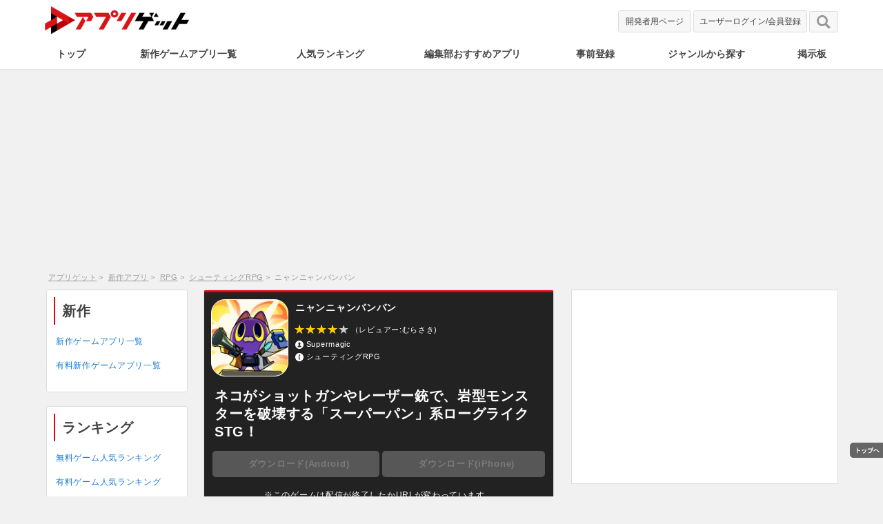

--- FILE ---
content_type: text/html; charset=UTF-8
request_url: https://appget.com/appli/view/79682/
body_size: 22947
content:
<!DOCTYPE html>
<head>
  <script async src="https://securepubads.g.doubleclick.net/tag/js/gpt.js"></script>
  <script>
    window.googletag = window.googletag || {cmd: []};
    googletag.cmd.push(function() {
      googletag.defineSlot('/9176203,21916079465/1714640', [728, 90], 'div-gpt-ad-1597913779433-0').addService(googletag.pubads());
      googletag.pubads().disableInitialLoad(); //リクエストを待つ記述
      googletag.pubads().enableSingleRequest();
      googletag.pubads().collapseEmptyDivs(); //空のdivを閉じる
      googletag.enableServices();
    });
  </script>
  <script type='text/javascript'>
    !function(a9,a,p,s,t,A,g){if(a[a9])return;function q(c,r){a[a9]._Q.push([c,r])}a[a9]={init:function(){q("i",arguments)},fetchBids:function(){q("f",arguments)},setDisplayBids:function(){},targetingKeys:function(){return[]},_Q:[]};A=p.createElement(s);A.async=!0;A.src=t;g=p.getElementsByTagName(s)[0];g.parentNode.insertBefore(A,g)}("apstag",window,document,"script","//c.amazon-adsystem.com/aax2/apstag.js");

    apstag.init({
      pubID: 'c06cc614-f284-4373-8e7b-e334e4dcb9d3',
      adServer: 'googletag',
      bidTimeout: 2e3,
      schain: {
        complete: 1,
        ver: '1.0',
        nodes: [{
          asi: 'i-mobile.co.jp',
          sid: '6129',
          hp: 1,
        }]
      }
    });

    apstag.fetchBids({
      slots: [
        {
          slotID: 'div-gpt-ad-1597913779433-0',
          slotName: '/9176203/1714640',
          sizes: [[728, 90]]
        }]
    }, function(bids) {

      googletag.cmd.push(function() {
        apstag.setDisplayBids();
        googletag.pubads().refresh(); //広告をリフレッシュする記述
      });
    });
  </script>
<meta charset="UTF-8" />


<title>ニャンニャンバンバンのレビューと序盤攻略 - アプリゲット</title>
  <meta name="description" content="iPhone、Android向けスマホゲーム「ニャンニャンバンバン」の編集部レビューです。ゲームアプリの詳細や評価、攻略情報を紹介しています。プレイ動画や読者レビュー、関連するツイートもまとめています。このゲームはシューティングRPGです">
  <meta property="og:description" content="iPhone、Android向けスマホゲーム「ニャンニャンバンバン」の編集部レビューです。ゲームアプリの詳細や評価、攻略情報を紹介しています。プレイ動画や読者レビュー、関連するツイートもまとめています。このゲームはシューティングRPGです">
  <meta name="twitter:description" content="iPhone、Android向けスマホゲーム「ニャンニャンバンバン」の編集部レビューです。ゲームアプリの詳細や評価、攻略情報を紹介しています。プレイ動画や読者レビュー、関連するツイートもまとめています。このゲームはシューティングRPGです">

  <meta property="og:type" content="article" />
<meta property="og:site_name" content="appget" />
<meta name="twitter:site" content="@appget_news" />
<meta property="fb:app_id" content="694626730655045" />
<meta property="og:url" content="https://appget.com/appli/view/79682/">
<meta property="og:title" content="ニャンニャンバンバンのレビューと序盤攻略 - アプリゲット">
<meta name="twitter:title" content="ニャンニャンバンバンのレビューと序盤攻略 - アプリゲット">
      <meta property="og:image" content="https://cdn.amz.appget.com/c/wp-content/uploads/2024/06/79682-2-1.jpg">
      <meta property="og:image:secure_url" content="https://cdn.amz.appget.com/c/wp-content/uploads/2024/06/79682-2-1.jpg">
      <meta name="twitter:image" content="https://cdn.amz.appget.com/c/wp-content/uploads/2024/06/79682-2-1.jpg">
      <meta name="twitter:card" content="summary_large_image" />
    <meta name="viewport" content="width=device-width" />
<meta http-equiv="cache-control" content="no-cache" />
<meta name="apple-mobile-web-app-capable" content="yes" />
<meta name="apple-mobile-web-app-status-bar-style" content="black-translucent" />

<meta name="robots" content="all" />
<meta name="robots" content="max-image-preview:large">

<link rel="canonical" href="https://appget.com/appli/view/79682/" />
<link rel="shortcut icon" href="/favicon.ico" />
<link rel="stylesheet" href="/c/wp-content/themes/twentyeleven/style.css">

    <script>
        var ajaxurl = 'https://appget.com/c/wp-admin/admin-ajax.php';
        var post_id = 1111798;
        var nonce = 'df2c1f033d';
    </script>
<script type='text/javascript' src='https://appget.com/c/wp-includes/js/jquery/jquery.js?ver=1.12.4-wp' id='jquery-core-js'></script>

<style>#wpcomm .wc-footer-left .wc-cta-button:hover a{color:#FFFFFF}#wpdiscuz-search-form .fas,.wpdiscuz-widget-search-form .fas{color:#00B38F}#wpdiscuz-search-form .wpdiscuz-comm-search{color:!important}#wpdiscuz-search-form .wpdiscuz-search-box{background-color:#FFFFFF;border:1px solid #CDCDCD}#wpdiscuz-search-form .wpdiscuz-search-setting{border:1px solid#CDCDCD}.wpdiscuz-search-setting .shearch-arrow{border-color: transparent transparent #CDCDCD}.wpdiscuz-search-setting{background-color:#FFFFFF!important;}.wpdiscuz-search-setting .shearch-arrow-no-border{border-bottom: 9px solid #FFFFFF!important}.wpdiscuz-search-setting input{color: !important}.wc-thread-wrapper-search p.wpd-search-result-title{border-bottom:1px solid #CDCDCD}.wpdiscuz-search-setting p:hover{background-color:#EEEEEE}#wpdiscuz-search-pagination .wpdiscuz-search-pagination-item{background-color:#C4ECE4;color:#666666}#wpdiscuz-search-pagination .pagination-current-page{border:2px solid#666666}.wpdiscuz-search-widget-loadmore{background-color:#DAF3EE;color:#666666;border:1px solid#CCCCCC}.wpdiscuz-searched-data{background-color:#C4ECE4}</style>
<!-- Google Tag Manager -->
<script>(function(w,d,s,l,i){w[l]=w[l]||[];w[l].push({'gtm.start':
new Date().getTime(),event:'gtm.js'});var f=d.getElementsByTagName(s)[0],
j=d.createElement(s),dl=l!='dataLayer'?'&l='+l:'';j.async=true;j.src=
'https://www.googletagmanager.com/gtm.js?id='+i+dl;f.parentNode.insertBefore(j,f);
})(window,document,'script','dataLayer','GTM-PLZ2HXW');</script>
<!-- End Google Tag Manager -->
    <script async src="/c/wp-content/themes/twentyten/js/lazysizes.min.js"></script>

  <script async src="https://pagead2.googlesyndication.com/pagead/js/adsbygoogle.js?client=ca-pub-7997846424461266" crossorigin="anonymous"></script>

<script async="async" src="https://flux-cdn.com/client/00801/appget_00969.min.js"></script>
<script type="text/javascript">
  window.pbjs = window.pbjs || {que: []};
</script>

<script async='async' src='https://securepubads.g.doubleclick.net/tag/js/gpt.js'></script>
<script type="text/javascript">
  window.googletag = window.googletag || {cmd: []};
</script>

<script type="text/javascript">
  window.fluxtag = {
    readyBids: {
      prebid: false,
      amazon: false,
      google: false
    },
    failSafeTimeout: 3e3,
    isFn: function isFn(object) {
      var _t = 'Function';
      var toString = Object.prototype.toString;
      return toString.call(object) === '[object ' + _t + ']';
    },
    launchAdServer: function() {
      if (!fluxtag.readyBids.prebid || !fluxtag.readyBids.amazon) {
        return;
      }
      fluxtag.requestAdServer();
    },
    requestAdServer: function() {
      if (!fluxtag.readyBids.google) {
        fluxtag.readyBids.google = true;
        googletag.cmd.push(function () {
          if (!!(pbjs.setTargetingForGPTAsync) && fluxtag.isFn(pbjs.setTargetingForGPTAsync)) {
            pbjs.que.push(function () {
              pbjs.setTargetingForGPTAsync();
            });
          }
          googletag.pubads().refresh();
        });
      }
    }
  };
</script>

<script type="text/javascript">
  setTimeout(function() {
    fluxtag.requestAdServer();
  }, fluxtag.failSafeTimeout);
</script>

<script type="text/javascript">
  var imobile_gam_slots = [];
  googletag.cmd.push(function() {
    var SP_320x100 = googletag.sizeMapping()
    .addSize([770, 0], [])
    .addSize([0, 0], [320, 100])
    .build();
    var PC_728x90 = googletag.sizeMapping()
    .addSize([770, 0], [728, 90])
    .addSize([0, 0], [])
    .build();
    imobile_gam_slots.push(googletag.defineSlot('/9176203,21916079465/1697449', [320, 100], 'div-gpt-ad-1650606550631-0').defineSizeMapping(SP_320x100).addService(googletag.pubads()));
    imobile_gam_slots.push(googletag.defineSlot('/9176203,21916079465/1714640', [728, 90], 'div-gpt-ad-1597913779433-0').defineSizeMapping(PC_728x90).addService(googletag.pubads()));
    googletag.pubads().enableSingleRequest();
    googletag.pubads().collapseEmptyDivs();
    googletag.pubads().disableInitialLoad();
    googletag.enableServices();

    if (!!(window.pbFlux) && !!(window.pbFlux.prebidBidder) && fluxtag.isFn(window.pbFlux.prebidBidder)) {
      pbjs.que.push(function () {
        window.pbFlux.prebidBidder();
      });
    } else {
      fluxtag.readyBids.prebid = true;
      fluxtag.launchAdServer();
    }
  });
</script>

<script type='text/javascript'>
  ! function (a9, a, p, s, t, A, g) {
    if (a[a9]) return;

    function q(c, r) {
      a[a9]._Q.push([c, r])
    }
    a[a9] = {
      init: function () {
        q("i", arguments)
      },
      fetchBids: function () {
        q("f", arguments)
      },
      setDisplayBids: function () {},
      targetingKeys: function () {
        return []
      },
      _Q: []
    };
    A = p.createElement(s);
    A.async = !0;
    A.src = t;
    g = p.getElementsByTagName(s)[0];
    g.parentNode.insertBefore(A, g)
  }("apstag", window, document, "script", "//c.amazon-adsystem.com/aax2/apstag.js");
  apstag.init({
    pubID: 'c06cc614-f284-4373-8e7b-e334e4dcb9d3',
    adServer: 'googletag',
    bidTimeout: 1e3,
    schain: {
      complete: 1,
      ver: '1.0',
      nodes: [{
        asi: 'i-mobile.co.jp',
        sid: '6129',
        hp: 1,
      }]
    }
  });

  googletag.cmd.push(function () {
    apstag.fetchBids({
      slots:  [
        {
          slotID: 'div-gpt-ad-1650606550631-0',
          slotName: '/9176203/1697449',
          sizes: [[320, 100]]
        },
        {
          slotID: 'div-gpt-ad-1597913779433-0',
          slotName: '/9176203/1714640',
          sizes: [[728, 90]]
        }]
    }, function (bids) {
      googletag.cmd.push(function () {
        apstag.setDisplayBids();
        fluxtag.readyBids.amazon = true;
        fluxtag.launchAdServer();
      });
    });
  });
</script>
 <script type="application/ld+json">
   {
     "@context" : "http://schema.org",
     "@type" : "WebSite",
     "name" : "appget",
     "url" : "https://appget.com/"
   }
 </script>
</head>
<body>
<noscript><iframe src="https://www.googletagmanager.com/ns.html?id=GTM-PLZ2HXW"
height="0" width="0" style="display:none;visibility:hidden"></iframe></noscript>

<div id="wrapper">

  <header class="header_all_pc">
    <div id="header">
      <div id="header-inner">
        <div class="h-left">
                      <div class="logo">
                    <a href="/" title="アプリゲット - スマホゲームアプリのニュース&レビュー">
            <img class="sitelogo" align="middle" src="https://cdn.amz.appget.com/c/wp-content/uploads/2020/06/aglogo.png" height="99" width="527" alt="アプリゲット - スマホゲームアプリのニュース&レビュー" />
          </a>
                      </div>
                  </div>
      </div>
      <div class="h-right">
  			            <div class="h-right-contents"><a class="dev_login_button_pc" href="/c/devlogin/" rel="nofollow">開発者用ページ</a></div>
            <div id="login_button_pc" class="h-right-contents">
                <!--//<div id="notification_badge"></div>//-->
                <div class="loading"></div>
                <a id="mypage_button" class="mypage_button_pc" href="https://appget.com/c/mypage/" rel="nofollow">マイページ</a>
                <a id="login_button" class="mypage_button_pc" href="https://appget.com/c/login/" rel="nofollow">ユーザーログイン/会員登録</a>
                <script>
                    jQuery(function(){
                        jQuery.ajax({
                            url: ajaxurl,
                            data: {
                                'action': 'check_user_notifications',
                                'secure': '999dc8494d'
                            }
                        }).done((data) => {
                            if (data !== '') {
                                jQuery('#login_button_pc .loading').hide();
                                jQuery('#mypage_button').css('display', 'inline-block');
                                if (data > 0) {
                                    //jQuery('#notification_badge').css('display', 'inline-block');
                                }
                            } else {
                                jQuery('#login_button_pc .loading').hide();
                                jQuery('#login_button').css('display', 'inline-block');
                            }
                        });
                    });
                </script>
  					</div>
  			        <div class="h-right-contents">
          <a class="h-seach-btn" href="/c/sitesearch/">
            <img src="/c/wp-content/themes/twentyeleven/inc/images/search.svg" alt="サイト内検索" width="20" height="20">
          </a>
        </div>
      </div>
    </div>
    <nav class="navi-bar">
        <div class="navi-container">
          <ul id="navi">
            <li class="nav"><a class="pctop_menulist nav1" href="/">トップ</a></li>
            <li class="nav"><a class="pctop_menulist nav2" href="/c/newreview/" >新作ゲームアプリ一覧</a></li>
            <li class="nav"><a class="pctop_menulist nav3" href="/c/app_ranking_portal/" >人気ランキング</a></li>
            <li class="nav"><a class="pctop_menulist nav4" href="/ranking/total/free/">編集部おすすめアプリ</a></li>
            <li class="nav"><a class="pctop_menulist nav5" href="/c/pre_calendar/">事前登録</a></li>
            <li class="nav"><a class="pctop_menulist nav7" href="/c/genre_all/">ジャンルから探す</a></li>
            <li class="nav"><a class="pctop_menulist nav8" href="/c/appbbs/">掲示板</a></li>
          </ul>
                  </div>
    </nav>
    
	  
</header>

<!-- お知らせバー（特定URL専用） -->
<div id="top-alert-bar" style="display:none;">
  <a href="https://example.com" target="_blank">
    【お知らせ】
  </a>
  <span id="alert-close">×</span>
</div>

<style>
#top-alert-bar {
  background: #fffae6;
  color: #333;
  padding: 12px 40px;
  text-align: center;
  font-size: 15px;
  border-bottom: 1px solid #ddd;
  position: relative;        /* ← 追加：×の基準にする */
  z-index: 10;
  padding-right: 60px;       /* ← ×ぶんの余白を右に確保（テキストと被らない用） */
}

#top-alert-bar a {
  color: #b06a00;
  text-decoration: none;
  font-weight: bold;
}

#alert-close {
  position: absolute;
  right: 20px;               /* 右端からの距離 */
  top: 50%;                  /* 縦方向中央 */
  transform: translateY(-50%);
  cursor: pointer;
  font-size: 18px;
  color: #555;
}

</style>

<script>
  // ▼ ここに「表示したいURLのパス」を指定（例：/test-page/）
  const targetPath = "/c/terms/"; 

  // 現在のURLパスを取得
  const currentPath = window.location.pathname;

  // 一致したら表示
  if (currentPath === targetPath) {
    document.getElementById("top-alert-bar").style.display = "block";
  }

  // × ボタンで閉じる
  document.getElementById('alert-close').onclick = function() {
    document.getElementById('top-alert-bar').style.display = 'none';
  };
</script>
	
		<div class="PC_header_ad">
      <!-- PC_header -->
      <!--<script async src="https://pagead2.googlesyndication.com/pagead/js/adsbygoogle.js?client=ca-pub-7997846424461266" crossorigin="anonymous"></script> -->
      <ins class="adsbygoogle"
           style="display:block"
           data-ad-client="ca-pub-7997846424461266"
           data-ad-slot="8642506962"
           data-ad-format="rectangle,horizontal"
           data-full-width-responsive="true"></ins>
      <script>
           (adsbygoogle = window.adsbygoogle || []).push({});
      </script>
		</div>
  <div class="breadcrumblist">
    
        <ul class="pan breadcrumbs" >
        <li><a href="/" class="home">アプリゲット</a></li>
        <li><a href="/c/newreview/" class="newreview">新作アプリ</a></li>
                <li><a href="/c/reviews/genre/rpg/?order=up" class="taxonomy category">RPG</a></li>
                <li><a href="/c/reviews/genre/シューティングrpg/?order=up" class="taxonomy category">シューティングRPG</a></li>
                            <li>ニャンニャンバンバン</li>
                    </ul>

      </div>





    
<div id="contents" class="box-clear">
	<div id="primary">
		<div id="main" class="main_contents_area" role="main">
					<script>
var app_id = "79682";
</script>

<main>
	<article id="review_article">
		<header class="review_header">
			<img src="https://cdn.amz.appget.com/c/wp-content/uploads/2024/06/Zj7uNRL8ZmjI.png" alt="ニャンニャンバンバン" width="82" height="82" class="app_icon">
			<div class="review_headinfo">

					<h1 class="title">ニャンニャンバンバン</h1>
											<div class="star_review">
							<span class="rate_star reviewstar star_38"></span>
							<span class="reviewer_name"><a class="head_to_author" href="https://appget.com/c/author/murasaki/">（レビュアー:むらさき)</a></span>
						</div>
										<p class="header_info dev">
						<img src="/c/wp-content/themes/twentyeleven/inc/images/hito.svg" alt="パブリッシャー" class="reviewinfotag" width="12" height="12">
																					Supermagic											</p>

					<p class="header_info genre">
					<img src="/c/wp-content/themes/twentyeleven/inc/images/info.svg" alt="ジャンル" class="reviewinfotag" width="12" height="12">
							シューティングRPG</p>																				<span class="catch">ネコがショットガンやレーザー銃で、岩型モンスターを破壊する「スーパーパン」系ローグライクSTG！</span>
										</div>

				<p class="header_dl dlbtest">
										 								 <span class="dl_small_android not_exist reviewDL">
								 ダウンロード(Android)
							 </span>
					 					 									<span class="dl_small_ios not_exist reviewDL">
									ダウンロード(iPhone)
								</span>
										</p>
				<p>
												<span class="yohaku_center f_12" style="text-align: center;display: block;">
								 <span class="fontsmall">※このゲームは配信が終了したかURLが変わっています。</span>
						 </span>
									</p>

				
			</header>
						      <div class="review_tab_container">
				<nav class="review_tabs">
											<span class="review_tab_item reviewtab">レビュー</span>
													<a class="review_tab_item commentstab" href="/appli/view/79682/?tab=comments">読者レビュー</a>
							<a class="review_tab_item bbstab" href="/appli/view/79682/?tab=bbs">掲示板</a>
									</nav>
      </div>
										<div class="review" id="toc_content">
					<div id="attachment_1111918" class="wp-caption aligncenter" style="width: auto;"><a href="https://appget.com/appli/view/79682/attachment/79682-3/" rel="attachment wp-att-1111918"><img src="https://cdn.amz.appget.com/c/wp-content/uploads/2024/06/79682-3.jpg" alt="ニャンニャンバンバン" width="867" height="960" class="size-full wp-image-1111918" loading="lazy"></a><p class="wp-caption-text">リアルタイムなスキルビルドで攻撃を強化！</p></div>
<div id="tocrev"><div class="toc_review"><p class="toc-title">目次</p><ul class="toc-list"><li><a class="toc_click" href="#toc1">1. 概要</a></li><li><a class="toc_click" href="#toc2"><span class="contentstable-number">2. </span>魅力と特徴</a></li><li><a class="toc_click" href="#toc3"><span class="contentstable-number">3. </span>ゲームの流れ</a></li><li><a class="toc_click" href="#toc4"><span class="contentstable-number">4. </span>序盤攻略のコツ</a></li><li><a class="toc_click" href="#video"><span class="contentstable-number">5. </span>動画</a></li></ul></div>
</div>        <div class="ad_in_article">
        <!-- PCレビュー目次下 -->
        <ins class="adsbygoogle" style="display:block" data-ad-client="ca-pub-7997846424461266" data-ad-slot="8573237743" data-ad-format="rectangle,horizontal" data-full-width-responsive="true"></ins>
        <script>
             (adsbygoogle = window.adsbygoogle || []).push({});
        </script>
        </div><h2>かわいいニャンコが凶悪な銃火器でモンスターを撃ち落とすスーパーパン系ローグライクSTG！</h2><div class="youtube manual vertical"><iframe class="lazyload" width="100%" height="100%" data-src="https://www.youtube.com/embed/rqor50AKBZw" frameborder="0" allow="accelerometer; autoplay; clipboard-write; encrypted-media; gyroscope; picture-in-picture" allowfullscreen></iframe></div>
<p>「ニャンニャンバンバン」は、バウンドしてくる<span class="f_bold">モンスター</span>を<span class="f_red">スキルビルド</span>で強化した武装で撃ちまくる<span class="f_bold">スーパーパン系ローグライクSTG</span>。</p>
<p><span class="f_bold">シンプルな操作</span>で敵モンスターをガンガン倒していき、<span class="f_red">リアルタイム</span>に<span class="f_bold">スキルの選択</span>を行うビルドシステムで攻撃を構築していく。</p>
<p><span class="f_bold">装備する銃</span>によって<span class="f_red">いろんなメインショット</span>で戦える！キミならどう戦うか！？</p>
<span class="dlbtest"><div class="dl_button_container "><span class="dl_button_link android reviewDL not_exist"><div class="dl_button_link_text1 android">このAndroidアプリを</div><div class="dl_button_link_text2">ダウンロード</div></span><span class="dl_button_link ios reviewDL not_exist"><div class="dl_button_link_text1 ios">このiPhoneアプリを</div><div class="dl_button_link_text2">ダウンロード</div></span></div></span>  <div class="ad_in_article">
  <!-- pc_review_in_article -->
  <ins class="adsbygoogle" style="display:block" data-ad-client="ca-pub-7997846424461266" data-ad-slot="7683290307" data-ad-format="rectangle,horizontal" data-full-width-responsive="true"></ins>
  <script>
       (adsbygoogle = window.adsbygoogle || []).push({});
  </script>
  </div><h3>戦いつつスキルを選択していくローグライクSTG！</h3>
<div id="attachment_1111927" class="wp-caption aligncenter" style="width: auto;"><a href="https://appget.com/appli/view/79682/attachment/79682-4/" rel="attachment wp-att-1111927"><img src="https://cdn.amz.appget.com/c/wp-content/uploads/2024/06/79682-4.jpg" alt="ニャンニャンバンバン" width="411" height="960" class="size-full wp-image-1111927" style="max-width: 270px" loading="lazy"></a><p class="wp-caption-text">強力な武器でニャンコがバンバン戦う！</p></div>
<p>操作は非常にシンプルで、キャラクターの<span class="f_bold">左右への移動</span>と<span class="f_bold">オートショット</span>で戦っていく。</p>
<p><span class="f_bold">装備した銃</span>によって<span class="f_red">メインショット</span>は違い、かなり戦い方に影響するのでじっくり選んでいこう。</p>
<p>一手時間経過することで、<span class="f_red">スキル</span>が2つ画面に選出され、<span class="f_bold">3秒間で</span>どちらかを選んで獲得する。</p>
<p><span class="f_red">リアルタイム</span>に選ぶ必要があるので、アクションとしては<span class="f_bold">けっこう忙しい</span>。</p>
<h3>装備品を強化！武器を選んで戦略を練る！</h3>
<div id="attachment_1111928" class="wp-caption aligncenter" style="width: auto;"><a href="https://appget.com/appli/view/79682/attachment/79682-5/" rel="attachment wp-att-1111928"><img src="https://cdn.amz.appget.com/c/wp-content/uploads/2024/06/79682-5.jpg" alt="ニャンニャンバンバン" width="411" height="960" class="size-full wp-image-1111928" style="max-width: 270px" loading="lazy"></a><p class="wp-caption-text">けっこう強化要素もやり込み度が高い。</p></div>
<p><span class="f_bold">銃</span>や<span class="f_bold">防具</span>などを装備することで戦力アップしていける。</p>
<p>前述もしている通り、<span class="f_bold">ショットガン</span>や<span class="f_bold">レーザー銃</span>など、武器を変えることで<span class="f_red">メインショット</span>が違ってくるぞ。</p>
<p>また、<span class="f_bold">各装備・スキル</span>を個別に<span class="f_red">強化</span>していく要素もあるので、好みにカスタマイズしていこう。</p>
<div class="ad_in_article">
<!-- pc_review_in_article -->
<ins class="adsbygoogle" style="display:block" data-ad-client="ca-pub-7997846424461266" data-ad-slot="7683290307" data-ad-format="rectangle,horizontal" data-full-width-responsive="true"></ins>
<script>
     (adsbygoogle = window.adsbygoogle || []).push({});
</script>
</div><h2>「ニャンニャンバンバン」の魅力は、3秒間で選ぶスキルビルドのアクション性！</h2>
<div id="attachment_1111929" class="wp-caption aligncenter" style="width: auto;"><a href="https://appget.com/appli/view/79682/attachment/79682-6/" rel="attachment wp-att-1111929"><img src="https://cdn.amz.appget.com/c/wp-content/uploads/2024/06/79682-6.jpg" alt="ニャンニャンバンバン" width="411" height="960" class="size-full wp-image-1111929" style="max-width: 270px" loading="lazy"></a><p class="wp-caption-text">戦いつつ、欲しいスキルの方に移動。</p></div>
<p>スキルは<span class="f_red">戦いつつ選ぶ</span>方式で、一定時間経過で<span class="f_bold">ランダム選出</span>され、そこから<span class="f_red">3秒間</span>で選んで獲得していく。</p>
<p>獲得するには3秒経過時に<span class="f_red">そのスキルの上</span>にいる必要があるので、敵を避けつつ獲得するのはなかなかに<span class="f_bold">アクション性が高い</span>。</p>
<p>自分の<span class="f_bold">思った通りのビルド</span>になるように、上手く移動していこう。</p>
  <div class="ad_in_article">
  <!-- pc_review_in_article -->
  <ins class="adsbygoogle" style="display:block" data-ad-client="ca-pub-7997846424461266" data-ad-slot="7683290307" data-ad-format="rectangle,horizontal" data-full-width-responsive="true"></ins>
  <script>
       (adsbygoogle = window.adsbygoogle || []).push({});
  </script>
  </div><h3>シンプル操作ながら、立ち回りは奥が深い！</h3>
<div id="attachment_1111930" class="wp-caption aligncenter" style="width: auto;"><a href="https://appget.com/appli/view/79682/attachment/79682-7/" rel="attachment wp-att-1111930"><img src="https://cdn.amz.appget.com/c/wp-content/uploads/2024/06/79682-7.jpg" alt="ニャンニャンバンバン" width="411" height="960" class="size-full wp-image-1111930" style="max-width: 270px" loading="lazy"></a><p class="wp-caption-text">ショットガンは威力もあって広範囲に攻撃できるが、攻撃間隔が長い。</p></div>
<p>操作そのものは<span class="f_bold">左右への移動のみ</span>だが、<span class="f_red">メインショット</span>や<span class="f_red">獲得したスキル</span>によって立ち回り方が大きく違ってくる。</p>
<p>例えば武器が<span class="f_bold">ショットガン</span>なら、発射間隔が<span class="f_red">極端に遅い</span>ので、移動を<span class="f_red">上手く調整</span>する必要があるのがポイントになるぞ。</p>
<p>他にもスキル<span class="f_bold">「ブラックホール」</span>などは、敵を<span class="f_bold">空中に捕縛</span>できるので<span class="f_red">バリア</span>のように使うことも可能だ。</p>
<p>組み合わせ次第で、<span class="f_red">強力なコンボ</span>を作り出すこともできるので、<span class="f_bold">自分なりのビルド</span>を編み出してみるといい。</p>
<h3>ネコもアイテムもかわいいキャラデザ！</h3>
<div id="attachment_1111931" class="wp-caption aligncenter" style="width: auto;"><a href="https://appget.com/appli/view/79682/attachment/79682-8/" rel="attachment wp-att-1111931"><img src="https://cdn.amz.appget.com/c/wp-content/uploads/2024/06/79682-8.jpg" alt="ニャンニャンバンバン" width="411" height="960" class="size-full wp-image-1111931" style="max-width: 270px" loading="lazy"></a><p class="wp-caption-text">マジでかわいいネコ。ニャンコ派は集まれ！</p></div>
<p>主人公と相棒が<span class="f_red">ネコ</span>で、装備品などアイテムも<span class="f_red">デフォルメ</span>されたキャラデザなのがいい感じ。</p>
<p>とにかくこの<span class="f_bold">丸っこいデザイン</span>は、ネコ好きにはかなりおススメ！</p>
<div class="ad_in_article">
<!-- pc_review_in_article -->
<ins class="adsbygoogle" style="display:block" data-ad-client="ca-pub-7997846424461266" data-ad-slot="7683290307" data-ad-format="rectangle,horizontal" data-full-width-responsive="true"></ins>
<script>
     (adsbygoogle = window.adsbygoogle || []).push({});
</script>
</div><h2>ゲームの流れ</h2>
<p><a href="https://appget.com/appli/view/79682/attachment/79682-9/" rel="attachment wp-att-1111932"><img src="https://cdn.amz.appget.com/c/wp-content/uploads/2024/06/79682-9.jpg" alt="ニャンニャンバンバン" width="411" height="960" class="aligncenter size-full wp-image-1111932" style="max-width: 270px" loading="lazy"></a></p>
<p>操作はマジでシンプル。</p>
<p>射撃をオートなので、左右への移動のみ。</p>
<p> </p>
<p><a href="https://appget.com/appli/view/79682/attachment/79682-10/" rel="attachment wp-att-1111933"><img src="https://cdn.amz.appget.com/c/wp-content/uploads/2024/06/79682-10.jpg" alt="ニャンニャンバンバン" width="411" height="960" class="aligncenter size-full wp-image-1111933" style="max-width: 270px" loading="lazy"></a></p>
<p>相棒のニャンコ博士の説明を聞こう。</p>
<p>スキルビルドはリアルタイムだぞ。</p>
<p> </p>
<p><a href="https://appget.com/appli/view/79682/attachment/79682-11/" rel="attachment wp-att-1111934"><img src="https://cdn.amz.appget.com/c/wp-content/uploads/2024/06/79682-11.jpg" alt="ニャンニャンバンバン" width="411" height="960" class="aligncenter size-full wp-image-1111934" style="max-width: 270px" loading="lazy"></a></p>
<p>スキル出現から3秒後で獲得するスキルが決定。</p>
<p>その時点までに欲しいスキルの方に移動しよう。</p>
<p> </p>
<p><a href="https://appget.com/appli/view/79682/attachment/79682-12/" rel="attachment wp-att-1111935"><img src="https://cdn.amz.appget.com/c/wp-content/uploads/2024/06/79682-12.jpg" alt="ニャンニャンバンバン" width="411" height="960" class="aligncenter size-full wp-image-1111935" style="max-width: 270px" loading="lazy"></a></p>
<p>スキルの強化や装備の装着＆アップグレードもしていく。</p>
<p>育成要素はなかなかやり込める。</p>
<p> </p>
<p><a href="https://appget.com/appli/view/79682/attachment/79682-13/" rel="attachment wp-att-1111936"><img src="https://cdn.amz.appget.com/c/wp-content/uploads/2024/06/79682-13.jpg" alt="ニャンニャンバンバン" width="411" height="960" class="aligncenter size-full wp-image-1111936" style="max-width: 270px" loading="lazy"></a></p>
<p>多彩なスキルを使いこなしてモンスターを撃退していこう！</p>
<div class="ad_in_article">
<!-- pc_review_in_article -->
<ins class="adsbygoogle" style="display:block" data-ad-client="ca-pub-7997846424461266" data-ad-slot="7683290307" data-ad-format="rectangle,horizontal" data-full-width-responsive="true"></ins>
<script>
     (adsbygoogle = window.adsbygoogle || []).push({});
</script>
</div><div class="dl_button_container "><span class="dl_button_link android reviewDL not_exist"><div class="dl_button_link_text1 android">このAndroidアプリを</div><div class="dl_button_link_text2">ダウンロード</div></span><span class="dl_button_link ios reviewDL not_exist"><div class="dl_button_link_text1 ios">このiPhoneアプリを</div><div class="dl_button_link_text2">ダウンロード</div></span></div><h2>「ニャンニャンバンバン」の序盤攻略のコツ</h2>
<div id="attachment_1111937" class="wp-caption aligncenter" style="width: auto;"><a href="https://appget.com/appli/view/79682/attachment/79682-14/" rel="attachment wp-att-1111937"><img src="https://cdn.amz.appget.com/c/wp-content/uploads/2024/06/79682-14.jpg" alt="ニャンニャンバンバン" width="411" height="960" class="size-full wp-image-1111937" style="max-width: 270px" loading="lazy"></a><p class="wp-caption-text">レーザー銃は絶え間なく撃てるが、継続照射しないとダメージが低いのが欠点。</p></div>
<p>銃の<span class="f_red">発射間隔</span>を考えて、無理せずモンスターの下から<span class="f_bold">逃げて</span>いこう。</p>
<p>ギリギリまで攻撃したくなるが、ダメージを受けるよりは<span class="f_red">しっかり回避</span>してから攻撃を当てる方が生き残れる。</p>
<h3>ひとまず各スキルを研究でレベル5まで上げていこう！</h3>
<div id="attachment_1111938" class="wp-caption aligncenter" style="width: auto;"><a href="https://appget.com/appli/view/79682/attachment/79682-15/" rel="attachment wp-att-1111938"><img src="https://cdn.amz.appget.com/c/wp-content/uploads/2024/06/79682-15.jpg" alt="ニャンニャンバンバン" width="411" height="960" class="size-full wp-image-1111938" style="max-width: 270px" loading="lazy"></a><p class="wp-caption-text">レベル5までは上げていくべし。</p></div>
<p><span class="f_red">研究</span>でスキルをレベルアップしていけるが、<span class="f_bold">よく使うスキル</span>に関してはひとまず<span class="f_red">レベル5</span>までは上げてしまいたい。</p>
<p>レベル5まで上げておけば、<span class="f_red">武器を進化</span>させることができ、格段に強くすることができる。</p>
<p>戦闘中は<span class="f_bold">レベル5以上になっているスキル</span>を<span class="f_red">優先的にレベルアップ</span>すれば、かなり強くなれるぞ。</p>
																							</div>
				<aside class="app-data">
				<h2 id="video">動画</h2>													<iframe class="lazyload" width="100%" height="300px" data-src="https://www.youtube.com/embed/rqor50AKBZw" frameborder="0" allow="accelerometer; encrypted-media; gyroscope; picture-in-picture" allowfullscreen></iframe>
												
																				<h2 id="reviewer_comment">レビュアーコメント</h2>
										<div class="review_talk">
																							<img class="review_talk_img" loading="lazy" alt="むらさき" src="https://cdn.amz.appget.com/c/wp-content/uploads/2017/10/murasaki_normal-100x100.jpg">
												<p style="margin-bottom:5px;">○ リアルタイムでスキルを選んで獲得していく、非常にアクティブなスキルビルド！</p>
																																		<p style="margin-bottom:5px;">○ 簡単操作ながら、装備やスキルビルドで立ち回りが変化する奥深いアクション性！</p>
																																		<p>○ キャラデザがかわいく、ネコ好きにおススメ！アイテムもデフォルメされてて◎！</p>
																					</div>
																					<div class="review_talk">
												<!-- <img class="review_talk_img" loading="lazy" alt="むらさき" src="https://cdn.amz.appget.com/c/wp-content/uploads/2017/10/murasaki_normal-100x100.jpg"> -->
												<p>△ 全体的に当たり判定が大きいので、やや避けるのが難しい。</p>
											</div>
																				<div class="author_info">
											<p class="author_name">レビュアー: <span><a href="https://appget.com/c/author/murasaki/">むらさき</a></span></p>
											<div class="author_description f_12"><p>ファミコン初期からPCを含めてTVゲームを経験し、TRPGやTCG、ボードゲームまであらゆるアナログゲームにも手を染め自分で想像し作るコトまでが趣味と化した変人。</p>
<p>数年前よりライターとしてレビューや特集記事などを手掛けて、その関係から多方面の情報収集も趣味となった。</p>
<p>個人的には、「Hills of Steel 2」をよくプレイしている。</p>
<p>最近はPVPものをよくプレイする傾向あり。</p>
<p>レトロゲーム蒐集も趣味で、「メタルスレイダーグローリー」や「奇々怪界」シリーズなど色々な機種のタイトルを集めている。</p>
<p>現在の使用端末は、Xperia5Ⅳ。</p></div>
										</div>
										<div class="dl_button_container "><span class="dl_button_link android reviewDL not_exist"><div class="dl_button_link_text1 android">このAndroidアプリを</div><div class="dl_button_link_text2">ダウンロード</div></span><span class="dl_button_link ios reviewDL not_exist"><div class="dl_button_link_text1 ios">このiPhoneアプリを</div><div class="dl_button_link_text2">ダウンロード</div></span></div>
																<div id="tabs">
						<h2>読者レビュー/掲示板</h2>
							<p style="padding-bottom: 1em;">読者レビューと掲示板は専用タブにまとめています。</p>
							<a href="/appli/view/79682/?tab=comments" style="display: block;padding-bottom: 15px;">
								ニャンニャンバンバンの読者レビュー
							</a>
							<a href="/appli/view/79682/?tab=bbs" style="display: block;padding-bottom: 15px;">
								ニャンニャンバンバンの掲示板
							</a>
						
					</div>

				</aside>
			

	<aside class="app-data">
		<h2 id="basic_data">ニャンニャンバンバンの基本データ</h2>
		<table class="basic_data_table">
			<tbody>
				<tr>
					<th>タイトル</th>
					<td>ニャンニャンバンバン</td>
				</tr>
								<tr>
					<th>パブリッシャー</th>
					<td><a href="https://appget.com/c/reviews/dev/supermagic/">Supermagic</a></td>
				</tr>
								<tr>
					<th>プラットフォーム</th>
					<td>スマートフォン</td>
				</tr>
									<tr>
						<th>形式</th>
						<td>アプリゲーム</td>
					</tr>
								<tr>
					<th>ジャンル</th>
					<td>
														<a href="/c/reviews/genre/シューティングゲーム/">シューティングゲーム</a>
								, 								<a href="/c/reviews/genre/カジュアルシューティングゲーム/">カジュアルシューティングゲーム</a>
								, 								<a href="/c/reviews/genre/rpg/">RPG</a>
								, 								<a href="/c/reviews/genre/シューティングrpg/">シューティングRPG</a>
													</td>
				</tr>
												
																	<tr>
						<th>関連X ポスト</th>
						<td><a target="_blank" rel="noopener nofollow" href="https://twitter.com/search?l=&q=%22ニャンニャンバンバン%22&src=typd">ニャンニャンバンバンで検索</a></td>
					</tr>
							</tbody>
		</table>

		<div class="f_12 margin_10">
											<p>初版執筆日:<time datetime="2024-06-21">2024年6月21日</time></p>
											<p>初公開日:<time datetime="2024-06-21">2024年6月21日</time></p>
											<p>最終更新日:<time datetime="2024-08-01">2024年8月1日</time></p>
					</div>
		<div class="f_12 margin_10">
			<p>※ゲームの内容は執筆時時点のものです。</p>
		</div>
		<div class="dl_button_container "><span class="dl_button_link android reviewDL not_exist"><div class="dl_button_link_text1 android">このAndroidアプリを</div><div class="dl_button_link_text2">ダウンロード</div></span><span class="dl_button_link ios reviewDL not_exist"><div class="dl_button_link_text1 ios">このiPhoneアプリを</div><div class="dl_button_link_text2">ダウンロード</div></span></div>			</aside>
	
			
			
</article>
</main>

		<!-- Adsence関連コンテンツ -->
				<aside class="footer-article-container pc_block_15">
			<h2 class="page_title">関連記事</h2>
			<div class="adsence_related">
				<!-- adsence関連コンテンツ -->
				<!-- <script async src="https://pagead2.googlesyndication.com/pagead/js/adsbygoogle.js?client=ca-pub-7997846424461266" crossorigin="anonymous"></script> -->
				<ins class="adsbygoogle"
				style="display:block"
				data-ad-format="autorelaxed"
				data-ad-client="ca-pub-7997846424461266"
				data-ad-slot="2560230601"
				data-matched-content-ui-type="image_stacked"
				data-matched-content-rows-num="2"
				data-matched-content-columns-num="2">
			</ins>
			<script>
			(adsbygoogle = window.adsbygoogle || []).push({});
			</script>
		</div>
	</aside>
					</div>
	</div>
</div>
<div id="contents" >
  <div id="left-sidebar">
    <div class="left-sidebar-container">

    <aside class="pc_block">
        <h2 class="headline no_top">新作</h2>
            <ul class="genre_list">
              <li><a class="pcside_menulist" href="/c/newreview/">新作ゲームアプリ一覧</a></li>
              <li><a class="pcside_menulist" href="/c/newreview/?price=fee">有料新作ゲームアプリ一覧</a></li>
            </ul>
    </aside>
    <aside class="pc_block">
       <h2 class="headline no_top">ランキング</h2>
          <ul class="genre_list">
            <li><a class="pcside_menulist" href="/c/app_ranking_portal/?">無料ゲーム人気ランキング</a></li>
            <li><a class="pcside_menulist" href="/c/app_ranking_portal/?price=fee">有料ゲーム人気ランキング</a></li>
          </ul>
    </aside>
    <aside class="pc_block">
        <h2 class="headline no_top">事前登録</h2>
            <ul class="genre_list">
                <li><a class="pcside_menulist" href="/c/pre_calendar/">新作カレンダー</a></li>
            </ul>
    </aside>
    <aside class="pc_block">
        <h2 class="headline no_top">ゲーム</h2>
            <ul class="genre_list">
                                                                      <li>
                        <a class="pcside_menulist" href="/c/reviews/genre/rpg/">RPG</a>
        	    	</li>
                                                      <li>
                        <a class="pcside_menulist" href="/c/reviews/genre/%e3%83%91%e3%82%ba%e3%83%ab%e3%82%b2%e3%83%bc%e3%83%a0/">パズルゲーム</a>
        	    	</li>
                                                      <li>
                        <a class="pcside_menulist" href="/c/reviews/genre/%e3%82%a2%e3%82%af%e3%82%b7%e3%83%a7%e3%83%b3%e3%82%b2%e3%83%bc%e3%83%a0/">アクションゲーム</a>
        	    	</li>
                                                      <li>
                        <a class="pcside_menulist" href="/c/reviews/genre/%e3%82%b7%e3%83%9f%e3%83%a5%e3%83%ac%e3%83%bc%e3%82%b7%e3%83%a7%e3%83%b3%e3%82%b2%e3%83%bc%e3%83%a0/">シミュレーションゲーム</a>
        	    	</li>
                                                      <li>
                        <a class="pcside_menulist" href="/c/reviews/genre/%e3%82%a2%e3%83%89%e3%83%99%e3%83%b3%e3%83%81%e3%83%a3%e3%83%bc%e3%82%b2%e3%83%bc%e3%83%a0/">アドベンチャーゲーム</a>
        	    	</li>
                                                      <li>
                        <a class="pcside_menulist" href="/c/reviews/genre/%e3%82%b7%e3%83%a5%e3%83%bc%e3%83%86%e3%82%a3%e3%83%b3%e3%82%b0%e3%82%b2%e3%83%bc%e3%83%a0/">シューティングゲーム</a>
        	    	</li>
                                                      <li>
                        <a class="pcside_menulist" href="/c/reviews/genre/%e8%82%b2%e6%88%90%e3%82%b2%e3%83%bc%e3%83%a0/">育成ゲーム</a>
        	    	</li>
                                                      <li>
                        <a class="pcside_menulist" href="/c/reviews/genre/%e3%83%aa%e3%82%ba%e3%83%a0%e3%82%b2%e3%83%bc%e3%83%a0%e3%83%bb%e9%9f%b3%e3%82%b2%e3%83%bc/">リズムゲーム・音ゲー</a>
        	    	</li>
                                                      <li>
                        <a class="pcside_menulist" href="/c/reviews/genre/%e4%b9%99%e5%a5%b3%e3%82%b2%e3%83%bc%e3%83%a0%e3%83%bbbl%e3%82%b2%e3%83%bc%e3%83%a0/">乙女ゲーム・BLゲーム</a>
        	    	</li>
                                                      <li>
                        <a class="pcside_menulist" href="/c/reviews/genre/%e6%81%8b%e6%84%9b%e3%82%b2%e3%83%bc%e3%83%a0/">恋愛ゲーム</a>
        	    	</li>
                                                      <li>
                        <a class="pcside_menulist" href="/c/reviews/genre/%e3%83%ac%e3%83%bc%e3%82%b9%e3%82%b2%e3%83%bc%e3%83%a0/">レースゲーム</a>
        	    	</li>
                                                      <li>
                        <a class="pcside_menulist" href="/c/reviews/genre/%e3%82%b9%e3%83%9d%e3%83%bc%e3%83%84%e3%82%b2%e3%83%bc%e3%83%a0/">スポーツゲーム</a>
        	    	</li>
                                                      <li>
                        <a class="pcside_menulist" href="/c/reviews/genre/%e3%82%aa%e3%83%b3%e3%83%a9%e3%82%a4%e3%83%b3%e3%82%b2%e3%83%bc%e3%83%a0/">オンラインゲーム</a>
        	    	</li>
                                                      <li>
                        <a class="pcside_menulist" href="/c/reviews/genre/%e3%82%bf%e3%83%af%e3%83%bc%e3%83%87%e3%82%a3%e3%83%95%e3%82%a7%e3%83%b3%e3%82%b9%e3%82%b2%e3%83%bc%e3%83%a0/">タワーディフェンスゲーム</a>
        	    	</li>
                                                  <li><a class="pcside_menulist" href="/c/reviews/genre/ブラウザゲーム/">ブラウザゲーム</a></li>
                <li><a class="pcside_menulist" href="/c/reviews/tag/オフライン/">オフラインで遊べるゲーム</a></li>
                <li><a class="pcside_menulist" href="/c/reviews/tag/インディーズ/">インディーズゲーム</a></li>
                <li><a class="pcside_menulist" href="/c/reviews/tag/apple_arcade/">Apple Arcade 対応ゲーム</a></li>
            </ul>
    </aside>
    <aside class="pc_block">
        <h2 class="headline no_top">おすすめ</h2>
			<ul class="genre_list">
                <li><a class="pcside_menulist" href="https://appget.com/ranking/total/free/">おすすめゲームアプリ</a></li>
				<li><a class="pcside_menulist" href="/c/rpg-pop/">おすすめRPG</a></li>
				<li><a class="pcside_menulist" href="/c/action-pop/">おすすめアクションゲーム</a></li>
				<li><a class="pcside_menulist" href="/c/puzzle-pop/">おすすめパズルゲーム</a></li>
				<li><a class="pcside_menulist" href="/c/horror-pop/">おすすめホラーゲーム</a></li>
				<li><a class="pcside_menulist" href="/c/escape-pop/">おすすめ脱出ゲーム</a></li>
				<li><a class="pcside_menulist" href="/c/houchi-pop/">おすすめ放置ゲーム</a></li>
				<li><a class="pcside_menulist" href="/c/rhythm-pop/">おすすめリズムゲーム</a></li>
				<li><a class="pcside_menulist" href="/c/mahjong-pop/">おすすめ麻雀ゲーム</a></li>
			</ul>
    </aside>
                          

    

</div>
</div>
</div>
<div id="contents" >
  <div id="side_right">
	  	          <div class="side-right-container">

                    <div class="adsence">
            <!-- <script async src="https://pagead2.googlesyndication.com/pagead/js/adsbygoogle.js?client=ca-pub-7997846424461266" crossorigin="anonymous"></script> -->
            <!-- PC_right_1 -->
            <ins class="adsbygoogle"
                 style="display:block"
                 data-ad-client="ca-pub-7997846424461266"
                 data-ad-slot="9598007163"
                 data-ad-format="rectangle,horizontal"
                 data-full-width-responsive="true"></ins>
            <script>
            (adsbygoogle = window.adsbygoogle || []).push({});
            </script>
          </div>
    

              <aside class="pc_block">
      <h2 class="headline no_top">このジャンルの人気ランキング</h2>
      <div class="ranking_list_box ranking_first_page" style="counter-reset:number 0;">
      
      <div class="standard_ranking_list">
          <div class="icon_box">
              <a class="pcside_genreranking" href="/appli/view/59946/">
              <img class="app_icon" loading="lazy" src="https://cdn.amz.appget.com/c/wp-content/uploads/2017/11/59946.png" alt="ハチャメチャ！糞闘ダービー！"/>
              </a>
          </div>
          <div class="content_box side">
              <a class="pcside_genrerankikng" href="/appli/view/59946/">
                ハチャメチャ！糞闘ダービー！                <p class="title">鳥のウンコで馬を倒せ！本格的バカゲー</p>
              </a>
          </div>
          <div class="content_metadata sidebarstar_container">
                                <span class="rate_star star_30"></span>
                  /                   fuate Co., Ltd.          </div>
      </div>
    
      <div class="standard_ranking_list">
          <div class="icon_box">
              <a class="pcside_genreranking" href="/appli/view/59981/">
              <img class="app_icon" loading="lazy" src="https://cdn.amz.appget.com/c/wp-content/uploads/2017/11/59981.png" alt="ネコショット"/>
              </a>
          </div>
          <div class="content_box side">
              <a class="pcside_genrerankikng" href="/appli/view/59981/">
                ネコショット                <p class="title">可愛いくておもしろい！ 爽快アクションシューティング</p>
              </a>
          </div>
          <div class="content_metadata sidebarstar_container">
                                <span class="rate_star star_40"></span>
                  /                   DAN-BALL          </div>
      </div>
    
      <div class="standard_ranking_list">
          <div class="icon_box">
              <a class="pcside_genreranking" href="/appli/view/60012/">
              <img class="app_icon" loading="lazy" src="https://cdn.amz.appget.com/c/wp-content/uploads/2017/11/60012.png" alt="ガンストライク ベータ"/>
              </a>
          </div>
          <div class="content_box side">
              <a class="pcside_genrerankikng" href="/appli/view/60012/">
                ガンストライク ベータ                <p class="title">重火器を撃ちまくれる！ 爽快ガンシューティング</p>
              </a>
          </div>
          <div class="content_metadata sidebarstar_container">
                                <span class="rate_star star_40"></span>
                  /                   PALADIN ENTERTAINMENT CO., LTD.          </div>
      </div>
    
      <div class="standard_ranking_list">
          <div class="icon_box">
              <a class="pcside_genreranking" href="/appli/view/60451/">
              <img class="app_icon" loading="lazy" src="https://cdn.amz.appget.com/c/wp-content/uploads/2017/11/60451.png" alt="the射的！"/>
              </a>
          </div>
          <div class="content_box side">
              <a class="pcside_genrerankikng" href="/appli/view/60451/">
                the射的！                <p class="title">携帯を傾けて射的！縁日気分を楽しもう♪</p>
              </a>
          </div>
          <div class="content_metadata sidebarstar_container">
                                <span class="rate_star star_40"></span>
                  /                   COLOPL, Inc.          </div>
      </div>
    
      <div class="standard_ranking_list">
          <div class="icon_box">
              <a class="pcside_genreranking" href="/appli/view/61400/">
              <img class="app_icon" loading="lazy" src="https://cdn.amz.appget.com/c/wp-content/uploads/2017/11/61400.png" alt="海賊射的！[the射的！２/登録不要の無料射的ゲーム]"/>
              </a>
          </div>
          <div class="content_box side">
              <a class="pcside_genrerankikng" href="/appli/view/61400/">
                海賊射的！[the射的！２/登録不要の無料射的ゲーム]                <p class="title">遂に続編キタ！海賊になりきってお宝ゲットだぜ！</p>
              </a>
          </div>
          <div class="content_metadata sidebarstar_container">
                                <span class="rate_star star_45"></span>
                  /                   COLOPL, Inc.          </div>
      </div>
        <a class="pcside_genreranking_more bar_button" href="/c/reviews/genre/%e3%82%ab%e3%82%b8%e3%83%a5%e3%82%a2%e3%83%ab%e3%82%b7%e3%83%a5%e3%83%bc%e3%83%86%e3%82%a3%e3%83%b3%e3%82%b0%e3%82%b2%e3%83%bc%e3%83%a0/">このジャンルの人気ランキングをもっと見る</a>
    </div>
  </aside>
    
    <aside class="pc_block">
    <h2 class="headline no_top ">人気ランキング(Android無料)</h2>
            <div class="pc_ranking_list_box">
            <div class="standard_ranking_list">
    		<div class="icon_box">
    			<a class="pcside_ranking" href="/appli/view/80759/">
    			<img class="app_icon" loading="lazy" src="https://cdn.amz.appget.com/c/wp-content/uploads/2025/12/MbSsZfchCEKd.png" alt="ダンジョンブレイク">
    			</a>
                                    <p class="rank_badge">New</p>
                    		</div>
    		<div class="content_box side">
    			<a class="pcside_ranking" href="/appli/view/80759/">
    				ダンジョンブレイク    			</a>
    		</div>
    		<div class="content_metadata sidebarstar_container">
                                    <span class="rate_star star_38"></span>
                    /                     happamaru    		</div>
    	</div>
            <div class="standard_ranking_list">
    		<div class="icon_box">
    			<a class="pcside_ranking" href="/appli/view/80756/">
    			<img class="app_icon" loading="lazy" src="https://cdn.amz.appget.com/c/wp-content/uploads/2025/12/zf0ZZL6NnM1X.png" alt="Dragon Xestra 4 憂いのサングラス">
    			</a>
                                    <p class="rank_badge up">↑</p>
                    		</div>
    		<div class="content_box side">
    			<a class="pcside_ranking" href="/appli/view/80756/">
    				Dragon Xestra 4 憂いのサングラス    			</a>
    		</div>
    		<div class="content_metadata sidebarstar_container">
                                    <span class="rate_star star_25"></span>
                    /                     iAiran    		</div>
    	</div>
            <div class="standard_ranking_list">
    		<div class="icon_box">
    			<a class="pcside_ranking" href="/appli/view/80761/">
    			<img class="app_icon" loading="lazy" src="https://cdn.amz.appget.com/c/wp-content/uploads/2025/12/YaorHbRraiRA.png" alt="マージクライム">
    			</a>
                                    <p class="rank_badge">New</p>
                    		</div>
    		<div class="content_box side">
    			<a class="pcside_ranking" href="/appli/view/80761/">
    				マージクライム    			</a>
    		</div>
    		<div class="content_metadata sidebarstar_container">
                                    <span class="rate_star star_38"></span>
                    /                     Stand Egg    		</div>
    	</div>
            <div class="standard_ranking_list">
    		<div class="icon_box">
    			<a class="pcside_ranking" href="/appli/view/73311/">
    			<img class="app_icon" loading="lazy" src="https://cdn.amz.appget.com/c/wp-content/uploads/2019/07/73311-o4-300x300.jpg" alt="LEGO Tower">
    			</a>
                                    <p class="rank_badge up">↑</p>
                    		</div>
    		<div class="content_box side">
    			<a class="pcside_ranking" href="/appli/view/73311/">
    				LEGO Tower    			</a>
    		</div>
    		<div class="content_metadata sidebarstar_container">
                                    <span class="rate_star star_38"></span>
                    /                     NimbleBit LLC    		</div>
    	</div>
            <div class="standard_ranking_list">
    		<div class="icon_box">
    			<a class="pcside_ranking" href="/appli/view/80758/">
    			<img class="app_icon" loading="lazy" src="https://cdn.amz.appget.com/c/wp-content/uploads/2025/12/q23GzJ2oMwQK.png" alt="信長の野望 真戦">
    			</a>
                                    <p class="rank_badge">New</p>
                    		</div>
    		<div class="content_box side">
    			<a class="pcside_ranking" href="/appli/view/80758/">
    				信長の野望 真戦    			</a>
    		</div>
    		<div class="content_metadata sidebarstar_container">
                                    <span class="rate_star star_35"></span>
                    /                     Qookka Games    		</div>
    	</div>
        </div>
    <a class="pcside_ranking_more bar_button" href="/c/app_ranking_portal/">Andoridのランキングをもっと見る</a>
</aside>
  <aside class="pc_block">
    <h2 class="headline no_top">人気ランキング(iPhone無料)</h2>
    <div class="pc_ranking_list_box">
            <div class="standard_ranking_list">
            <div class="icon_box">
                <a class="pcside_ranking" href="/appli/view/80759/">
                <img class="app_icon" loading="lazy" src="https://cdn.amz.appget.com/c/wp-content/uploads/2025/12/MbSsZfchCEKd.png" alt="ダンジョンブレイク">
                </a>
                                    <p class="rank_badge">New</p>
                            </div>
            <div class="content_box side">
                <a class="pcside_ranking" href="/appli/view/80759/">
                    ダンジョンブレイク                </a>
            </div>
            <div class="content_metadata sidebarstar_container">
                                    <span class="rate_star star_38"></span>
                    /                     happamaru    		</div>
        </div>
            <div class="standard_ranking_list">
            <div class="icon_box">
                <a class="pcside_ranking" href="/appli/view/80760/">
                <img class="app_icon" loading="lazy" src="https://cdn.amz.appget.com/c/wp-content/uploads/2025/12/G90jhXgC2fuX.jpeg" alt="サベージ・サバイバル：恐竜の咆哮">
                </a>
                                    <p class="rank_badge">New</p>
                            </div>
            <div class="content_box side">
                <a class="pcside_ranking" href="/appli/view/80760/">
                    サベージ・サバイバル：恐竜の咆哮                </a>
            </div>
            <div class="content_metadata sidebarstar_container">
                                    <span class="rate_star star_35"></span>
                    /                     Yotta Games Japan Ltd    		</div>
        </div>
            <div class="standard_ranking_list">
            <div class="icon_box">
                <a class="pcside_ranking" href="/appli/view/80665/">
                <img class="app_icon" loading="lazy" src="https://cdn.amz.appget.com/c/wp-content/uploads/2025/10/G0TLqKS66Ete.png" alt="追放のダンジョン">
                </a>
                                    <p class="rank_badge up">↑</p>
                            </div>
            <div class="content_box side">
                <a class="pcside_ranking" href="/appli/view/80665/">
                    追放のダンジョン                </a>
            </div>
            <div class="content_metadata sidebarstar_container">
                                    <span class="rate_star star_38"></span>
                    /                     HUNT Games Company Limited    		</div>
        </div>
            <div class="standard_ranking_list">
            <div class="icon_box">
                <a class="pcside_ranking" href="/appli/view/80761/">
                <img class="app_icon" loading="lazy" src="https://cdn.amz.appget.com/c/wp-content/uploads/2025/12/YaorHbRraiRA.png" alt="マージクライム">
                </a>
                                    <p class="rank_badge">New</p>
                            </div>
            <div class="content_box side">
                <a class="pcside_ranking" href="/appli/view/80761/">
                    マージクライム                </a>
            </div>
            <div class="content_metadata sidebarstar_container">
                                    <span class="rate_star star_38"></span>
                    /                     Stand Egg    		</div>
        </div>
            <div class="standard_ranking_list">
            <div class="icon_box">
                <a class="pcside_ranking" href="/appli/view/80756/">
                <img class="app_icon" loading="lazy" src="https://cdn.amz.appget.com/c/wp-content/uploads/2025/12/zf0ZZL6NnM1X.png" alt="Dragon Xestra 4 憂いのサングラス">
                </a>
                                    <p class="rank_badge up">↑</p>
                            </div>
            <div class="content_box side">
                <a class="pcside_ranking" href="/appli/view/80756/">
                    Dragon Xestra 4 憂いのサングラス                </a>
            </div>
            <div class="content_metadata sidebarstar_container">
                                    <span class="rate_star star_25"></span>
                    /                     iAiran    		</div>
        </div>
        </div>
    <a class="pcside_ranking_more bar_button" href="/c/app_ranking_portal/">iPhoneのランキングをもっと見る</a>
  </aside>

          <div class="adsence" style="text-align:center;">
          <!-- PC_halfpage -->
          <ins class="adsbygoogle"
               style="display:block"
               data-ad-client="ca-pub-7997846424461266"
               data-ad-slot="5562680341"
               data-ad-format="vertical,rectangle"
               data-full-width-responsive="true"></ins>
          <script>
               (adsbygoogle = window.adsbygoogle || []).push({});
          </script>
        </div>
  

  <aside class="pc_block">
    <h2 class="headline no_top">人気ランキング(Android有料)</h2>
    <div class="pc_ranking_list_box">
        <div class="standard_ranking_list">
      <div class="icon_box">
        <a class="pcside_ranking" href="/appli/view/80105/">
        <img class="app_icon" loading="lazy" src="https://cdn.amz.appget.com/c/wp-content/uploads/2024/11/80105-1.jpg" alt="Year of the Ladybug: Season 1（イヤー・オブ・ザ・レディバグ：シーズン1）">
        </a>
                                <p class="rank_badge up">↑</p>
                    </div>
      <div class="content_box side">
        <a class="pcside_ranking" href="/appli/view/80105/">
          Year of the Ladybug: Season 1（イヤー・オブ・ザ・レディバグ：シーズン1）        </a>
      </div>
      <div class="content_metadata sidebarstar_container">
                                <span class="rate_star star_40"></span>
                  /                   Fiction Roast      </div>
    </div>
        <div class="standard_ranking_list">
      <div class="icon_box">
        <a class="pcside_ranking" href="/appli/view/79762/">
        <img class="app_icon" loading="lazy" src="https://cdn.amz.appget.com/c/wp-content/uploads/2024/07/n75c3G5t0zFG.png" alt="Spirit of the Island">
        </a>
                                <p class="rank_badge up">↑</p>
                    </div>
      <div class="content_box side">
        <a class="pcside_ranking" href="/appli/view/79762/">
          Spirit of the Island        </a>
      </div>
      <div class="content_metadata sidebarstar_container">
                                <span class="rate_star star_38"></span>
                  /                   Plug in Digital      </div>
    </div>
    </div>
  <a class="pcside_ranking_more bar_button" href="/c/app_ranking_portal/?price=fee">Andoridのランキングをもっと見る</a>
</aside>
<aside class="pc_block">
  <h2 class="headline no_top">人気ランキング(iPhone有料)</h2>
  <div class="pc_ranking_list_box">
        <div class="standard_ranking_list">
          <div class="icon_box">
              <a class="pcside_ranking" href="/appli/view/79762/">
              <img class="app_icon" loading="lazy" src="https://cdn.amz.appget.com/c/wp-content/uploads/2024/07/n75c3G5t0zFG.png" alt="Spirit of the Island">
              </a>
                                <p class="rank_badge up">↑</p>
                        </div>
          <div class="content_box side">
              <a class="pcside_ranking" href="/appli/view/79762/">
                  Spirit of the Island              </a>
          </div>
          <div class="content_metadata sidebarstar_container">
                                <span class="rate_star star_38"></span>
                  /                   Plug in Digital      </div>
      </div>
        <div class="standard_ranking_list">
          <div class="icon_box">
              <a class="pcside_ranking" href="/appli/view/79021/">
              <img class="app_icon" loading="lazy" src="https://cdn.amz.appget.com/c/wp-content/uploads/2023/12/O9k97PJytIOQ.png" alt="パズル＆ドラゴンズ ストーリー">
              </a>
                                <p class="rank_badge up">↑</p>
                        </div>
          <div class="content_box side">
              <a class="pcside_ranking" href="/appli/view/79021/">
                  パズル＆ドラゴンズ ストーリー              </a>
          </div>
          <div class="content_metadata sidebarstar_container">
                                <span class="rate_star star_40"></span>
                  /                   GungHo Online Entertainment, Inc.      </div>
      </div>
        <div class="standard_ranking_list">
          <div class="icon_box">
              <a class="pcside_ranking" href="/appli/view/78868/">
              <img class="app_icon" loading="lazy" src="https://cdn.amz.appget.com/c/wp-content/uploads/2023/10/78868-1.png" alt="Cut the Rope 3（カット・ザ・ロープ3）">
              </a>
                                <p class="rank_badge up">↑</p>
                        </div>
          <div class="content_box side">
              <a class="pcside_ranking" href="/appli/view/78868/">
                  Cut the Rope 3（カット・ザ・ロープ3）              </a>
          </div>
          <div class="content_metadata sidebarstar_container">
                                <span class="rate_star star_38"></span>
                  /                   ZeptoLab UK Limited      </div>
      </div>
    </div>
  <a class="pcside_ranking_more bar_button" href="/c/app_ranking_portal/?price=fee">iPhoneのランキングをもっと見る</a>
</aside>
<aside class="pc_block">
  <h2 class="headline no_top">最近見たアプリ</h2>
  <div id="viewed_recently"></div>
</aside>
<script>
  	jQuery(function(){
        let cookies_array = document.cookie.split('; ');
        let cookie_name = 'viewed_recently_post_ids';
        let post_ids = [];
        cookies_array.forEach((item) => {
            let cookie_item = item.split('=');
            if (cookie_item[0] === cookie_name) {
                post_ids = JSON.parse(cookie_item[1]);
            }
        });
        if (post_ids.length > 0) {
            jQuery.ajax(ajaxurl,{
                type: 'POST',
                data: {
                    action: 'get_posts',
                    _wpnonce: '3d4279e91c',
                    post_ids: JSON.stringify(post_ids)
                }
            }).done(function(data){
                let posts = JSON.parse(data);
                let wrapper = document.getElementById('viewed_recently');
                if (posts.length > 0 && wrapper !== null) {
                    posts.forEach(post => {
                        let item = document.createElement('div');
                        item.setAttribute('class', 'dendo_app_list');
                        let icon_box = document.createElement('div');
                        icon_box.setAttribute('class', 'icon_box');

                        let link = document.createElement('a');
                        link.setAttribute('href', '/appli/view/' + post.app_id);

                        let icon = document.createElement('img');
                        icon.setAttribute('class', 'app_icon');
                        icon.setAttribute('loading', 'lazy');
                        icon.setAttribute('src', post.icon);
                        icon.setAttribute('alt', post.title);
                        link.appendChild(icon);
                        icon_box.appendChild(link);
                        item.appendChild(icon_box);

                        let content_box = document.createElement('div');
                        content_box.setAttribute('class', 'content_box');

                        let title = document.createElement('a');
                        title.setAttribute('class', 'top_dendo');
                        title.setAttribute('href', '/appli/view/' + post.app_id);
                        title.textContent = post.title;
                        content_box.appendChild(title);

                        let meta_box = document.createElement('div');
                        meta_box.setAttribute('class', 'content_homemetadata');

                        let rating = document.createElement('span');
                        let rating_value = post.review_rating_score * 10;
                        rating.setAttribute('class', 'rate_star star_' + rating_value);
                        meta_box.appendChild(rating);

                        let creater = document.createElement('span');
                        creater.textContent = ' / ' + post.display_creator_name;
                        meta_box.appendChild(creater);
                        content_box.appendChild(meta_box);
                        item.appendChild(content_box);
                        wrapper.appendChild(item);
                    });
                }
                jQuery('#viewed_recently').fadeIn();
            });
        }
    });
</script>
      <aside class="pc_block">
    <h2 class="headline no_top">最近のおすすめスマホゲーム</h2>
    <div>
        <div class="dendo_app_list">
            <div class="icon_box">
            <a href="/appli/view/80716/">
            <img class="app_icon" loading="lazy" src="https://cdn.amz.appget.com/c/wp-content/uploads/2025/11/THLU6zcv0OqU.png" alt="スターセイヴァー">
            </a>
            </div>
            <div class="content_box">
            <a class="top_dendo" href="/appli/view/80716/">
            <h2 class="article">スターセイヴァー</h2>
            </a>
            <div class="content_homemetadata">
            <span class="rate_star star_35"></span> / STUDIOBSIDE
            </div>
            </div>
            </div><div class="dendo_app_list">
            <div class="icon_box">
            <a href="/appli/view/80690/">
            <img class="app_icon" loading="lazy" src="https://cdn.amz.appget.com/c/wp-content/uploads/2025/10/QJT5LmXCa8jH.png" alt="デュエットナイトアビス">
            </a>
            </div>
            <div class="content_box">
            <a class="top_dendo" href="/appli/view/80690/">
            <h2 class="article">デュエットナイトアビス</h2>
            </a>
            <div class="content_homemetadata">
            <span class="rate_star star_38"></span> / Hong Kong Spiral Rising Technology Co., Limited
            </div>
            </div>
            </div><div class="dendo_app_list">
            <div class="icon_box">
            <a href="/appli/view/80623/">
            <img class="app_icon" loading="lazy" src="https://cdn.amz.appget.com/c/wp-content/uploads/2025/09/PBcWhZI40nqw.jpeg" alt="スターシード：アスニアトリガー">
            </a>
            </div>
            <div class="content_box">
            <a class="top_dendo" href="/appli/view/80623/">
            <h2 class="article">スターシード：アスニアトリガー</h2>
            </a>
            <div class="content_homemetadata">
            <span class="rate_star star_40"></span> / Com2uS
            </div>
            </div>
            </div>    </div>
    <a class="pcside_newreview_more bar_button" href="/ranking/total/free/">おすすめスマホゲーム一覧を見る</a>
</aside>

      <aside class="pc_block" style="position: sticky;position: -webkit-sticky;top: 50px;padding: 0;margin-bottom: -20000px; text-align: center;display: inline-block;width: calc(100% - 23px);">
        <!-- PC_side_sticky -->
        <ins class="adsbygoogle"
             style="display:block"
             data-ad-client="ca-pub-7997846424461266"
             data-ad-slot="9053239960"
             data-ad-format="vertical,rectangle"
             data-full-width-responsive="true"></ins>
        <script>
             (adsbygoogle = window.adsbygoogle || []).push({});
        </script>        <!-- PC_side_sticky -->
      </aside>

</div>
</div>
</div>

<p id="yajirushi">
	<a class="totop" href="#">
		<img alt="topに戻る" src="/img/android/pc/toppage.png" height="48" width="48">
	</a>
</p>

</div><!-- wrapper -->

	<footer class="foot_bg" style="clear:both;">
			<div class="foot_menu">
			<ul class="f-menu">
				<li><a class="f-menu-link" href="/">サイトトップ</a></li>
				<li><a class="f-menu-link" href="/c/mypage/">読者会員ログイン</a></li>
				<li><a class="f-menu-link" href="/c/devlogin/">開発者会員ログイン</a></li>
			</ul>
			<ul class="f-menu">
				<li><a class="f-menu-link" href="https://twitter.com/appget_news" rel="nofollow">公式ツイッター</a></li>
			</ul>
			<ul class="f-menu">
				<li><a class="f-menu-link" class="footermessage" href="/c/inquiry/">お問い合わせ</a></li>
				<li><a class="f-menu-link" class="footermessage" href="/c/release/">プレスリリース</a></li>
				<li><a class="f-menu-link" class="footermessage" href="/c/ad/">広告掲載</a></li>
			</ul>
			<ul class="f-menu">
				<li><a class="f-menu-link" href="/c/basis/">レビュー評価基準</a></li>
			</ul>
			<ul class="f-menu">
				<li><a class="f-menu-link" href="/c/privacypolicy/">プライバシーポリシー</a></li>
				<li><a class="f-menu-link" href="/c/terms/">利用規約</a></li>
				<li><a class="f-menu-link" href="/c/gaibusoushin/">利用者情報の外部送信について</a></li>
				<li><a class="f-menu-link" href="/c/corporate-info/">運営会社</a></li>
			</ul>
		</div>
				<p class="clear center">©Appget Inc.</p>
	</footer>
    <script type="application/ld+json">
  [
    {
      "@context": "http://schema.org",
      "@type": "Article",
      "mainEntityOfPage": {
        "@type": "WebPage",
        "@id": "/appli/view/79682/"
      },
      "headline": "【新着ゲームレビュー】ネコがショットガンやレーザー銃で、岩型モンスターを破壊する「スーパーパン」系ローグライクSTG！「ニャンニャンバンバン」",
      "datePublished": "2024-06-21T09:00:00+09:00",
      "dateModified": "2024-08-01T09:00:00+09:00",
      "author": {
        "@type": "Person",
        "name": "むらさき"
      },
      "publisher": {
        "@type": "Organization",
        "name": "アプリゲット",
        "logo": {
          "@type": "ImageObject",
          "url": "https://cdn.amz.appget.com/c/wp-content/uploads/2019/02/rogo600x60.jpg",
          "width": 600,
          "height": 60
        }
      },
      "description": "iPhone、Android向けスマホゲーム「ニャンニャンバンバン」の編集部レビューです。
            ゲームアプリの詳細や評価、攻略情報を紹介しています。プレイ動画や読者レビュー、関連するツイートもまとめています。このゲームはシューティングRPGです",
      "articleBody": "  かわいいニャンコが凶悪な銃火器でモンスターを撃ち落とすスーパーパン系ローグライクSTG！ 「ニャンニャンバンバン」は、バウンドしてくるモンスターをスキルビルドで強化した武装で撃ちまくるスーパーパン系ローグライクSTG。 シンプルな操作で敵モンスターをガンガン倒していき、リアルタイムにスキルの選択を行うビルドシステムで攻撃を構築していく。 装備する銃によっていろんなメインショットで戦える！キミならどう戦うか！？ 戦いつつスキルを選択していくローグライクSTG！    操作は非常にシンプルで、キャラクターの左右への移動とオートショットで戦っていく。 装備した銃によってメインショットは違い、かなり戦い方に影響するのでじっくり選んでいこう。 一手時間経過することで、スキルが2つ画面に選出され、3秒間でどちらかを選んで獲得する。 リアルタイムに選ぶ必要があるので、アクションとしてはけっこう忙しい。 装備品を強化！武器を選んで戦略を練る！    銃や防具などを装備することで戦力アップしていける。 前述もしている通り、ショットガンやレーザー銃など、武器を変えることでメインショットが違ってくるぞ。 また、各装備・スキルを個別に強化していく要素もあるので、好みにカスタマイズしていこう。 「ニャンニャンバンバン」の魅力は、3秒間で選ぶスキルビルドのアクション性！    スキルは戦いつつ選ぶ方式で、一定時間経過でランダム選出され、そこから3秒間で選んで獲得していく。 獲得するには3秒経過時にそのスキルの上にいる必要があるので、敵を避けつつ獲得するのはなかなかにアクション性が高い。 自分の思った通りのビルドになるように、上手く移動していこう。 シンプル操作ながら、立ち回りは奥が深い！    操作そのものは左右への移動のみだが、メインショットや獲得したスキルによって立ち回り方が大きく違ってくる。 例えば武器がショットガンなら、発射間隔が極端に遅いので、移動を上手く調整する必要があるのがポイントになるぞ。 他にもスキル「ブラックホール」などは、敵を空中に捕縛できるのでバリアのように使うことも可能だ。 組み合わせ次第で、強力なコンボを作り出すこともできるので、自分なりのビルドを編み出してみるといい。 ネコもアイテムもかわいいキャラデザ！    主人公と相棒がネコで、装備品などアイテムもデフォルメされたキャラデザなのがいい感じ。 とにかくこの丸っこいデザインは、ネコ好きにはかなりおススメ！ ゲームの流れ  操作はマジでシンプル。 射撃をオートなので、左右への移動のみ。   相棒のニャンコ博士の説明を聞こう。 スキルビルドはリアルタイムだぞ。   スキル出現から3秒後で獲得するスキルが決定。 その時点までに欲しいスキルの方に移動しよう。   スキルの強化や装備の装着＆アップグレードもしていく。 育成要素はなかなかやり込める。   多彩なスキルを使いこなしてモンスターを撃退していこう！ 「ニャンニャンバンバン」の序盤攻略のコツ    銃の発射間隔を考えて、無理せずモンスターの下から逃げていこう。 ギリギリまで攻撃したくなるが、ダメージを受けるよりはしっかり回避してから攻撃を当てる方が生き残れる。 ひとまず各スキルを研究でレベル5まで上げていこう！    研究でスキルをレベルアップしていけるが、よく使うスキルに関してはひとまずレベル5までは上げてしまいたい。 レベル5まで上げておけば、武器を進化させることができ、格段に強くすることができる。 戦闘中はレベル5以上になっているスキルを優先的にレベルアップすれば、かなり強くなれるぞ。 "
    },{
               "@context": "http://schema.org",
         "@type": "BreadcrumbList",
         "itemListElement": [
           {"@type": "ListItem","position": 1,"item": {"@id": "/","name": "アプリゲット"}},
           {"@type": "ListItem","position": 2,"item": {"@id": "/c/newreview/","name": "新作アプリ"}},
                                 {"@type": "ListItem","position": 3,"item": {"@id": "/c/reviews/genre/rpg/?order=up","name": "RPG"}},
                      {"@type": "ListItem","position": 4,"item": {"@id": "/c/reviews/genre/シューティングrpg/?order=up","name": "シューティングRPG"}},
                      {"@type": "ListItem","position": 5,"item": {"@id": "/appli/view/79682/","name": "ニャンニャンバンバン"}}
         ]
       }

        ]
    }
  </script>
<script>
    setTimeout(function(){
        let cookies_array = document.cookie.split('; ');
        let cookie_name = 'viewed_recently_post_ids';
        let cookie_value = [];
        let cookie_period = 30;
        cookies_array.forEach((item) => {
            let cookie_item = item.split('=');
            if (cookie_item[0] === cookie_name) {
                cookie_value = JSON.parse(cookie_item[1]);
            }
        });
        cookie_value = cookie_value.filter(item => item !== post_id);
        while (cookie_value.length > 30) {
            cookie_value.shift();
        }
        cookie_value.push(post_id);
        let cookie = cookie_name + '=' + JSON.stringify(cookie_value) + '; ';
        cookie += 'Path=/; ';
        expire = new Date();
        expire.setTime(expire.getTime() + 1000 * 3600 * 24 * cookie_period);
        expire.toUTCString();
        cookie += 'Expires=' + expire + ';';
        document.cookie = cookie;
    }, 1000);
</script>
<div class="fc-email-form fc-popup" style="display: none">
    <span class="fc-author" >
        <i class="fas fa-exclamation-triangle"></i> &nbsp;コメントを報告<em></em>
    </span>
    <span class="fc-close"><i class="fas fa-times"></i></span>
    <div style="clear: both;"></div>
    <form method="post" id="wpdiscuz_fc_form">
        <div class="fc-checkbox">
            <table>
                                    <tr>
                        <td><input type="radio" name="wpdiscuz_report" value="商業目的の内容やスパム" id="wpdiscuz_report_0"/></td>
                        <td><label for="wpdiscuz_report_0">商業目的の内容やスパム </label></td>
                    </tr>
                                    <tr>
                        <td><input type="radio" name="wpdiscuz_report" value="ポルノや露骨な性的コンテンツ" id="wpdiscuz_report_1"/></td>
                        <td><label for="wpdiscuz_report_1">ポルノや露骨な性的コンテンツ </label></td>
                    </tr>
                                    <tr>
                        <td><input type="radio" name="wpdiscuz_report" value="児童虐待" id="wpdiscuz_report_2"/></td>
                        <td><label for="wpdiscuz_report_2">児童虐待 </label></td>
                    </tr>
                                    <tr>
                        <td><input type="radio" name="wpdiscuz_report" value="暴力描写" id="wpdiscuz_report_3"/></td>
                        <td><label for="wpdiscuz_report_3">暴力描写 </label></td>
                    </tr>
                                <tr>
                    <td><input type="radio" name="wpdiscuz_report" value="other" id="wpdiscuz_other"/></td>
                    <td><label for="wpdiscuz_other">その他 </label></td>
                <tr>
            </table>
        </div>
        <div>
            <textarea style="display:none;" class="fc-message-area" name="wpdiscuz_message" placeholder="メッセージを入力してください" rows="2" cols="20"></textarea>
            <button type="button" class="fc-send">送信する</button>
            <span class="fc_msg"></span>
        </div>
        <input type="hidden" value="" id="wpdiscuz_fc_commentid" name="commentId"/>
    </form>

</div>
<div class="fc-email fc-popup" style="display: none"></div> <script type="text/javascript">
 (function ($) {
   var offset = -1;
   var idCounter = 0;
   jQuery("#toc_content h2").each(function () {
     idCounter++;
     this.id = "toc" + idCounter;
   });
 })(jQuery);
 </script>
 <script>
jQuery(function () {
 var headerHight = 70; //フローティング（Fixed）ヘッダーの高さ
 jQuery('a[href^="#"]').click(function(){
     var href= jQuery(this).attr("href");
     var target = jQuery(href == "#" || href == "" ? 'html' : href);
     var position = target.offset().top-headerHight; //ヘッダーの高さ分位置をずらす
     jQuery("html, body").scrollTop(position);
     return false;
   });
});
</script>
<script>
var _window = jQuery(window), //ヘッダー固定表示
    _header = jQuery('.header_all_pc'),
    heroBottom,
    startPos,
    winScrollTop;

_window.on('scroll',function(){
    winScrollTop = jQuery(this).scrollTop();
    heroBottom = _header.height();
    if (winScrollTop >= startPos) {
        if(winScrollTop >= heroBottom){
            _header.addClass('hide');
        }
    } else {
        _header.removeClass('hide');
    }
    startPos = winScrollTop;
});

_window.trigger('scroll');
</script>

	<!-- /9176203/1714640 PC PCオーバーレイ -->
	<div id="ad_ov" style="position:fixed;bottom:0;left:0;right:0;width:100%;background: rgba(0, 0, 0, 0.7);z-index:99998;text-align:center;transform:translate3d(0, 0, 0);display:none;">
	  <div id='div-gpt-ad-1597913779433-0' style="margin:auto;text-align:center;z-index:99999;">
	    <script>
	      googletag.cmd.push(function() { googletag.display('div-gpt-ad-1597913779433-0'); });
	    </script>
	  </div>
	</div>

	<script>
	  (function () {
	    var target = document.querySelector('#ad_ov');
	    var height = document.documentElement.scrollHeight;
	    var displayYOffset = 200;
	    var isTop = false;

	    window.addEventListener('scroll', function (e) {
	      if (window.pageYOffset >= displayYOffset) {
	        if (!isTop) {
	          isTop = true;
	          target.style.display = 'block';
	        }
	      } else {
	        if (isTop) {
	          isTop = false;
	          target.style.display = 'none';
	        }
	      }
	    });
	  })();
	</script>

<script type="text/javascript">
		jQuery('.review a img').each(function() {
		 var imageObj = new Image();
		 imageObj.width = jQuery(this).attr("width");
		 var imgw = imageObj.width;
		 var addimgClass = parseInt(imgw);
		   if(addimgClass <= 700) {
		     jQuery(this).addClass('portrait');
		   } else {
         jQuery(this).addClass('landscape');
			 }
			 console.log(addimgClass);
		});
		jQuery('<div class="img_zoom_btn portrait">タップで拡大</div>').insertBefore('.review .portrait');
		jQuery('<div class="img_zoom_btn">タップで拡大</div>').insertBefore('.review .landscape');
</script>
  <script src="https://appget.com/c/wp-content/themes/twentyeleven/js/jquery.qrcode.min.js"></script>
  <script type="text/javascript">
	jQuery(function(){
		let buttons = document.getElementsByClassName('reviewDL');
		for (let i = 0; i < buttons.length; i++) {
			buttons[i].addEventListener('mouseover', function(event){
				if (event.target.className.match(/ios|android/).length > 0) {
					event.preventDefault();
					let rect = event.target.getBoundingClientRect();
					jQuery('#qrcode-modal').css({ top: rect.top + window.pageYOffset - 94, left: rect.left + window.pageXOffset + 85 });
					jQuery('#qrcode').html('').qrcode({ width: 86, height: 86, text: event.target.href });
					document.getElementById('qrcode-modal').style.display = 'block';
				}
			});
			buttons[i].addEventListener('mouseout', function(event){
				if (event.target.className.match(/ios|android/).length > 0) {
					event.preventDefault();
					document.getElementById('qrcode-modal').style.display = 'none';
				}
			});
		}
	});
  </script>
  <div id="qrcode-modal">
	  <div id="qrcode"></div>
  </div>

</body>
</html>


--- FILE ---
content_type: text/html; charset=utf-8
request_url: https://www.google.com/recaptcha/api2/aframe
body_size: 267
content:
<!DOCTYPE HTML><html><head><meta http-equiv="content-type" content="text/html; charset=UTF-8"></head><body><script nonce="GcCeVbe_mnmJZMvZQgOkTA">/** Anti-fraud and anti-abuse applications only. See google.com/recaptcha */ try{var clients={'sodar':'https://pagead2.googlesyndication.com/pagead/sodar?'};window.addEventListener("message",function(a){try{if(a.source===window.parent){var b=JSON.parse(a.data);var c=clients[b['id']];if(c){var d=document.createElement('img');d.src=c+b['params']+'&rc='+(localStorage.getItem("rc::a")?sessionStorage.getItem("rc::b"):"");window.document.body.appendChild(d);sessionStorage.setItem("rc::e",parseInt(sessionStorage.getItem("rc::e")||0)+1);localStorage.setItem("rc::h",'1766552541875');}}}catch(b){}});window.parent.postMessage("_grecaptcha_ready", "*");}catch(b){}</script></body></html>

--- FILE ---
content_type: image/svg+xml
request_url: https://appget.com/c/wp-content/themes/twentyeleven/inc/images/hito.svg
body_size: 1235
content:
<!--?xml version="1.0" encoding="utf-8"?-->
<!-- Generator: Adobe Illustrator 18.1.1, SVG Export Plug-In . SVG Version: 6.00 Build 0)  -->

<svg version="1.1" id="_x32_" xmlns="http://www.w3.org/2000/svg" xmlns:xlink="http://www.w3.org/1999/xlink" x="0px" y="0px" width="12px" height="12px" viewBox="0 0 512 512" style="width: 12px; height: 12px; opacity: 1;" xml:space="preserve">
<style type="text/css">
	.st0{fill:#4B4B4B;}
</style>
<g>
	<path class="st0" d="M256,0C114.613,0,0,114.616,0,255.996C0,397.382,114.613,512,256,512c141.386,0,256-114.617,256-256.004
		C512,114.616,397.387,0,256,0z M255.996,401.912c-69.247-0.03-118.719-9.438-117.564-18.058
		c6.291-47.108,44.279-51.638,68.402-70.94c10.832-8.666,16.097-6.5,16.097-20.945c0-5.053,0-14.446,0-23.111
		c-6.503-7.219-8.867-6.317-14.366-34.663c-11.112,0-10.396-14.446-15.638-27.255c-4.09-9.984-0.988-14.294,2.443-16.165
		c-1.852-9.87-0.682-43.01,13.532-60.259l-2.242-15.649c0,0,4.47,1.121,15.646-1.122c11.181-2.227,38.004-8.93,53.654,4.477
		c37.557,5.522,47.53,36.368,40.204,72.326c3.598,1.727,7.178,5.962,2.901,16.392c-5.238,12.809-4.522,27.255-15.634,27.255
		c-5.496,28.346-7.863,27.444-14.366,34.663c0,8.666,0,18.058,0,23.111c0,14.445,5.261,12.279,16.093,20.945
		c24.126,19.301,62.111,23.831,68.406,70.94C374.715,392.474,325.246,401.882,255.996,401.912z" style="fill: rgb(68, 68, 68);"></path>
</g>
</svg>
